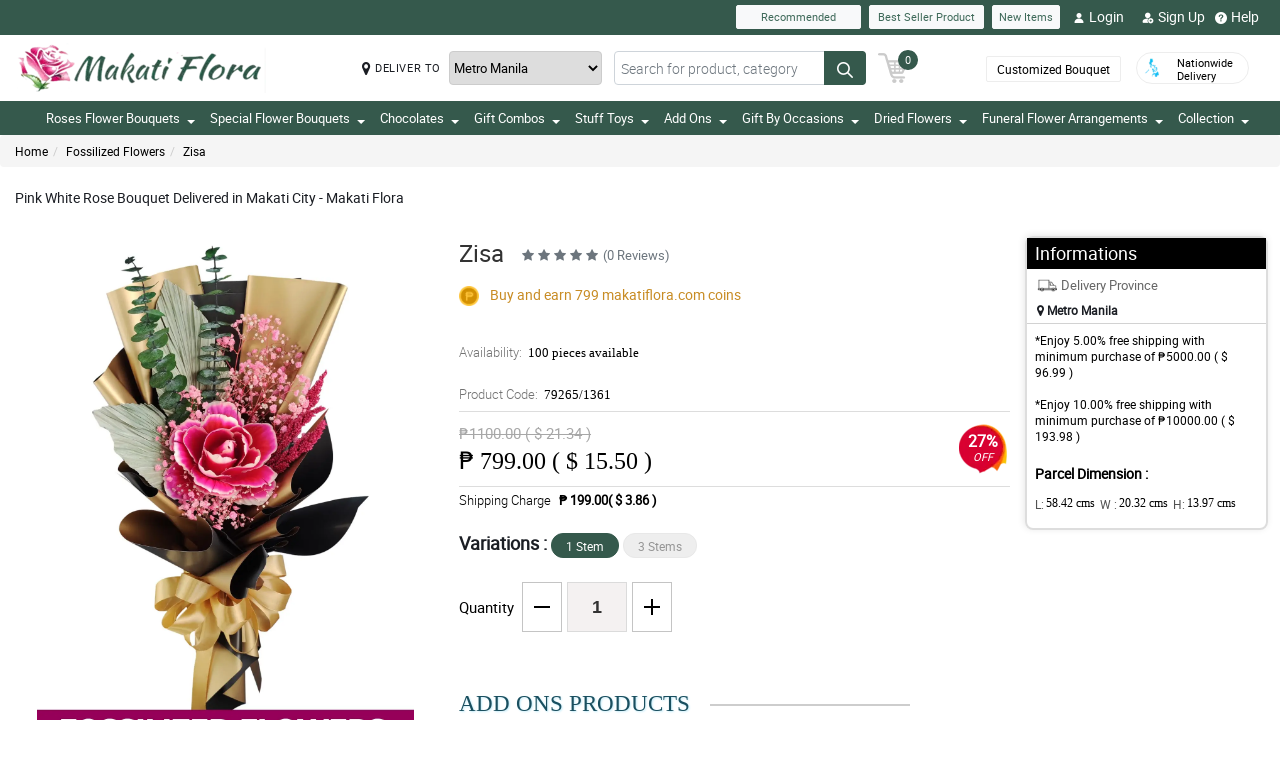

--- FILE ---
content_type: text/html; charset=UTF-8
request_url: https://www.makatiflora.com/api
body_size: 3462
content:
{"error":1,"html":" <article class=\"cCarousel-item\"active\">\n\t\t\t\t\t\t\t\t\t<div class=\"cardWidth floatWidth px-1\">\n\t\t\t\t\t\t\t\t\t  <div class=\"card\" onclick=\"return checkAddOn(this,9);\">\n\t\t\t\t\t\t\t\t\t  <div class=\"overlayAddonBg\"><img src=\"https:\/\/www.makatiflora.com\/images\/accept.webp\" alt=\"accept\" width=\"35\" height=\"35\"><\/div>\n\t\t\t\t\t\t\t\t\t\t<div class=\"addonGroup d-flex justify-content-end\">\n\t\t\t\t\t\t\t\t\t\t\t<input type=\"checkbox\" id=\"check9\" value=\"M05wQTVSUEk1TTY3UEdneDhId1BUUT09\" name=\"addon\">\n\t\t\t\t\t\t\t\t\t\t\t<label for=\"check9\"><\/label>\n\t\t\t\t\t\t\t\t\t\t<\/div>\n\t\t\t\t\t\t\t\t\t\t<div class=\"card-img\">\n\t\t\t\t\t\t\t\t\t\t  <span class=\"ProflorstImg position-relative floatWidth\">\n\t\t\t\t\t\t\t\t\t\t\t<img src=\"https:\/\/manilablossomsonline-2060d.kxcdn.com\/upload\/add_on_product_image\/1644025599_small-clear-vases.webp\" alt=\"Clear Vase\" title=\"Clear Vase\" class=\"img-fluid update transiction-effect\">\n\t\t\t\t\t\t\t\t\t\t  <\/span>\n\t\t\t\t\t\t\t\t\t\t<\/div>\n\t\t\t\t\t\t\t\t\t\t<div class=\"rcu floatWidth text-center\">\n\t\t\t\t\t\t\t\t\t\t\t<p class=\"prod-name mb-1\">Clear Vase<\/p>\n\t\t\t\t\t\t\t\t\t\t\t<p class=\"prod-price\">\u20b1 699.00&nbsp;&nbsp;( $ 13.56 )<\/p>\n\t\t\t\t\t\t\t\t\t\t<\/div>\n\t\t\t\t\t\t\t\t\t  <\/div>\n\t\t\t\t\t\t\t\t\t<\/div>\n\t\t\t\t\t\t\t\t  <\/article> <article class=\"cCarousel-item\"\">\n\t\t\t\t\t\t\t\t\t<div class=\"cardWidth floatWidth px-1\">\n\t\t\t\t\t\t\t\t\t  <div class=\"card\" onclick=\"return checkAddOn(this,10);\">\n\t\t\t\t\t\t\t\t\t  <div class=\"overlayAddonBg\"><img src=\"https:\/\/www.makatiflora.com\/images\/accept.webp\" alt=\"accept\" width=\"35\" height=\"35\"><\/div>\n\t\t\t\t\t\t\t\t\t\t<div class=\"addonGroup d-flex justify-content-end\">\n\t\t\t\t\t\t\t\t\t\t\t<input type=\"checkbox\" id=\"check10\" value=\"UG9XcDVFUmJLTFQ0WmZmaWI5ZUthQT09\" name=\"addon\">\n\t\t\t\t\t\t\t\t\t\t\t<label for=\"check10\"><\/label>\n\t\t\t\t\t\t\t\t\t\t<\/div>\n\t\t\t\t\t\t\t\t\t\t<div class=\"card-img\">\n\t\t\t\t\t\t\t\t\t\t  <span class=\"ProflorstImg position-relative floatWidth\">\n\t\t\t\t\t\t\t\t\t\t\t<img src=\"https:\/\/manilablossomsonline-2060d.kxcdn.com\/upload\/add_on_product_image\/1539222206_Cadbuary-Bar-200g-(2).webp\" alt=\"Cadbury Bar 180g\" title=\"Cadbury Bar 180g\" class=\"img-fluid update transiction-effect\">\n\t\t\t\t\t\t\t\t\t\t  <\/span>\n\t\t\t\t\t\t\t\t\t\t<\/div>\n\t\t\t\t\t\t\t\t\t\t<div class=\"rcu floatWidth text-center\">\n\t\t\t\t\t\t\t\t\t\t\t<p class=\"prod-name mb-1\">Cadbury Bar 180g<\/p>\n\t\t\t\t\t\t\t\t\t\t\t<p class=\"prod-price\">\u20b1 599.00&nbsp;&nbsp;( $ 11.62 )<\/p>\n\t\t\t\t\t\t\t\t\t\t<\/div>\n\t\t\t\t\t\t\t\t\t  <\/div>\n\t\t\t\t\t\t\t\t\t<\/div>\n\t\t\t\t\t\t\t\t  <\/article> <article class=\"cCarousel-item\"\">\n\t\t\t\t\t\t\t\t\t<div class=\"cardWidth floatWidth px-1\">\n\t\t\t\t\t\t\t\t\t  <div class=\"card\" onclick=\"return checkAddOn(this,12);\">\n\t\t\t\t\t\t\t\t\t  <div class=\"overlayAddonBg\"><img src=\"https:\/\/www.makatiflora.com\/images\/accept.webp\" alt=\"accept\" width=\"35\" height=\"35\"><\/div>\n\t\t\t\t\t\t\t\t\t\t<div class=\"addonGroup d-flex justify-content-end\">\n\t\t\t\t\t\t\t\t\t\t\t<input type=\"checkbox\" id=\"check12\" value=\"Qk9WS2lBbWtMTG12V3dsZE9MaEhJdz09\" name=\"addon\">\n\t\t\t\t\t\t\t\t\t\t\t<label for=\"check12\"><\/label>\n\t\t\t\t\t\t\t\t\t\t<\/div>\n\t\t\t\t\t\t\t\t\t\t<div class=\"card-img\">\n\t\t\t\t\t\t\t\t\t\t  <span class=\"ProflorstImg position-relative floatWidth\">\n\t\t\t\t\t\t\t\t\t\t\t<img src=\"https:\/\/manilablossomsonline-2060d.kxcdn.com\/upload\/add_on_product_image\/1539222499_chocolate-macamadia-(2).webp\" alt=\"Chocolate Macadamia\" title=\"Chocolate Macadamia\" class=\"img-fluid update transiction-effect\">\n\t\t\t\t\t\t\t\t\t\t  <\/span>\n\t\t\t\t\t\t\t\t\t\t<\/div>\n\t\t\t\t\t\t\t\t\t\t<div class=\"rcu floatWidth text-center\">\n\t\t\t\t\t\t\t\t\t\t\t<p class=\"prod-name mb-1\">Chocolate Macadamia<\/p>\n\t\t\t\t\t\t\t\t\t\t\t<p class=\"prod-price\">\u20b1 299.00&nbsp;&nbsp;( $ 5.80 )<\/p>\n\t\t\t\t\t\t\t\t\t\t<\/div>\n\t\t\t\t\t\t\t\t\t  <\/div>\n\t\t\t\t\t\t\t\t\t<\/div>\n\t\t\t\t\t\t\t\t  <\/article> <article class=\"cCarousel-item\"\">\n\t\t\t\t\t\t\t\t\t<div class=\"cardWidth floatWidth px-1\">\n\t\t\t\t\t\t\t\t\t  <div class=\"card\" onclick=\"return checkAddOn(this,13);\">\n\t\t\t\t\t\t\t\t\t  <div class=\"overlayAddonBg\"><img src=\"https:\/\/www.makatiflora.com\/images\/accept.webp\" alt=\"accept\" width=\"35\" height=\"35\"><\/div>\n\t\t\t\t\t\t\t\t\t\t<div class=\"addonGroup d-flex justify-content-end\">\n\t\t\t\t\t\t\t\t\t\t\t<input type=\"checkbox\" id=\"check13\" value=\"Qk9jMjhQcjRkNy9zTGlCSjZmNzRzdz09\" name=\"addon\">\n\t\t\t\t\t\t\t\t\t\t\t<label for=\"check13\"><\/label>\n\t\t\t\t\t\t\t\t\t\t<\/div>\n\t\t\t\t\t\t\t\t\t\t<div class=\"card-img\">\n\t\t\t\t\t\t\t\t\t\t  <span class=\"ProflorstImg position-relative floatWidth\">\n\t\t\t\t\t\t\t\t\t\t\t<img src=\"https:\/\/manilablossomsonline-2060d.kxcdn.com\/upload\/add_on_product_image\/1619580909_toblerone.webp\" alt=\"Toblerone 200g\" title=\"Toblerone 200g\" class=\"img-fluid update transiction-effect\">\n\t\t\t\t\t\t\t\t\t\t  <\/span>\n\t\t\t\t\t\t\t\t\t\t<\/div>\n\t\t\t\t\t\t\t\t\t\t<div class=\"rcu floatWidth text-center\">\n\t\t\t\t\t\t\t\t\t\t\t<p class=\"prod-name mb-1\">Toblerone 200g<\/p>\n\t\t\t\t\t\t\t\t\t\t\t<p class=\"prod-price\">\u20b1 599.00&nbsp;&nbsp;( $ 11.62 )<\/p>\n\t\t\t\t\t\t\t\t\t\t<\/div>\n\t\t\t\t\t\t\t\t\t  <\/div>\n\t\t\t\t\t\t\t\t\t<\/div>\n\t\t\t\t\t\t\t\t  <\/article> <article class=\"cCarousel-item\"\">\n\t\t\t\t\t\t\t\t\t<div class=\"cardWidth floatWidth px-1\">\n\t\t\t\t\t\t\t\t\t  <div class=\"card\" onclick=\"return checkAddOn(this,559);\">\n\t\t\t\t\t\t\t\t\t  <div class=\"overlayAddonBg\"><img src=\"https:\/\/www.makatiflora.com\/images\/accept.webp\" alt=\"accept\" width=\"35\" height=\"35\"><\/div>\n\t\t\t\t\t\t\t\t\t\t<div class=\"addonGroup d-flex justify-content-end\">\n\t\t\t\t\t\t\t\t\t\t\t<input type=\"checkbox\" id=\"check559\" value=\"U2FWS0luQTFHQmsvdkJZOTI1VmtMdz09\" name=\"addon\">\n\t\t\t\t\t\t\t\t\t\t\t<label for=\"check559\"><\/label>\n\t\t\t\t\t\t\t\t\t\t<\/div>\n\t\t\t\t\t\t\t\t\t\t<div class=\"card-img\">\n\t\t\t\t\t\t\t\t\t\t  <span class=\"ProflorstImg position-relative floatWidth\">\n\t\t\t\t\t\t\t\t\t\t\t<img src=\"https:\/\/manilablossomsonline-2060d.kxcdn.com\/upload\/add_on_product_image\/1635563337_red.webp\" alt=\"LOVE Red Pillow\" title=\"LOVE Red Pillow\" class=\"img-fluid update transiction-effect\">\n\t\t\t\t\t\t\t\t\t\t  <\/span>\n\t\t\t\t\t\t\t\t\t\t<\/div>\n\t\t\t\t\t\t\t\t\t\t<div class=\"rcu floatWidth text-center\">\n\t\t\t\t\t\t\t\t\t\t\t<p class=\"prod-name mb-1\">LOVE Red Pillow<\/p>\n\t\t\t\t\t\t\t\t\t\t\t<p class=\"prod-price\">\u20b1 499.00&nbsp;&nbsp;( $ 9.68 )<\/p>\n\t\t\t\t\t\t\t\t\t\t<\/div>\n\t\t\t\t\t\t\t\t\t  <\/div>\n\t\t\t\t\t\t\t\t\t<\/div>\n\t\t\t\t\t\t\t\t  <\/article> <article class=\"cCarousel-item\"\">\n\t\t\t\t\t\t\t\t\t<div class=\"cardWidth floatWidth px-1\">\n\t\t\t\t\t\t\t\t\t  <div class=\"card\" onclick=\"return checkAddOn(this,560);\">\n\t\t\t\t\t\t\t\t\t  <div class=\"overlayAddonBg\"><img src=\"https:\/\/www.makatiflora.com\/images\/accept.webp\" alt=\"accept\" width=\"35\" height=\"35\"><\/div>\n\t\t\t\t\t\t\t\t\t\t<div class=\"addonGroup d-flex justify-content-end\">\n\t\t\t\t\t\t\t\t\t\t\t<input type=\"checkbox\" id=\"check560\" value=\"dmpPV2NmZlM5WkxVUmVFTFFyVlFiZz09\" name=\"addon\">\n\t\t\t\t\t\t\t\t\t\t\t<label for=\"check560\"><\/label>\n\t\t\t\t\t\t\t\t\t\t<\/div>\n\t\t\t\t\t\t\t\t\t\t<div class=\"card-img\">\n\t\t\t\t\t\t\t\t\t\t  <span class=\"ProflorstImg position-relative floatWidth\">\n\t\t\t\t\t\t\t\t\t\t\t<img src=\"https:\/\/manilablossomsonline-2060d.kxcdn.com\/upload\/add_on_product_image\/1635563352_purple.webp\" alt=\"LOVE Violet Pillow\" title=\"LOVE Violet Pillow\" class=\"img-fluid update transiction-effect\">\n\t\t\t\t\t\t\t\t\t\t  <\/span>\n\t\t\t\t\t\t\t\t\t\t<\/div>\n\t\t\t\t\t\t\t\t\t\t<div class=\"rcu floatWidth text-center\">\n\t\t\t\t\t\t\t\t\t\t\t<p class=\"prod-name mb-1\">LOVE Violet Pillow<\/p>\n\t\t\t\t\t\t\t\t\t\t\t<p class=\"prod-price\">\u20b1 499.00&nbsp;&nbsp;( $ 9.68 )<\/p>\n\t\t\t\t\t\t\t\t\t\t<\/div>\n\t\t\t\t\t\t\t\t\t  <\/div>\n\t\t\t\t\t\t\t\t\t<\/div>\n\t\t\t\t\t\t\t\t  <\/article> <article class=\"cCarousel-item\"\">\n\t\t\t\t\t\t\t\t\t<div class=\"cardWidth floatWidth px-1\">\n\t\t\t\t\t\t\t\t\t  <div class=\"card\" onclick=\"return checkAddOn(this,572);\">\n\t\t\t\t\t\t\t\t\t  <div class=\"overlayAddonBg\"><img src=\"https:\/\/www.makatiflora.com\/images\/accept.webp\" alt=\"accept\" width=\"35\" height=\"35\"><\/div>\n\t\t\t\t\t\t\t\t\t\t<div class=\"addonGroup d-flex justify-content-end\">\n\t\t\t\t\t\t\t\t\t\t\t<input type=\"checkbox\" id=\"check572\" value=\"WVhTOUJ6MmRpa1A3TzFvSzFNamhTQT09\" name=\"addon\">\n\t\t\t\t\t\t\t\t\t\t\t<label for=\"check572\"><\/label>\n\t\t\t\t\t\t\t\t\t\t<\/div>\n\t\t\t\t\t\t\t\t\t\t<div class=\"card-img\">\n\t\t\t\t\t\t\t\t\t\t  <span class=\"ProflorstImg position-relative floatWidth\">\n\t\t\t\t\t\t\t\t\t\t\t<img src=\"https:\/\/manilablossomsonline-2060d.kxcdn.com\/upload\/add_on_product_image\/1644026137_f16.webp\" alt=\"Ferrero Rocher 16 Pcs\" title=\"Ferrero Rocher 16 Pcs\" class=\"img-fluid update transiction-effect\">\n\t\t\t\t\t\t\t\t\t\t  <\/span>\n\t\t\t\t\t\t\t\t\t\t<\/div>\n\t\t\t\t\t\t\t\t\t\t<div class=\"rcu floatWidth text-center\">\n\t\t\t\t\t\t\t\t\t\t\t<p class=\"prod-name mb-1\">Ferrero Rocher 16 Pcs<\/p>\n\t\t\t\t\t\t\t\t\t\t\t<p class=\"prod-price\">\u20b1 899.00&nbsp;&nbsp;( $ 17.44 )<\/p>\n\t\t\t\t\t\t\t\t\t\t<\/div>\n\t\t\t\t\t\t\t\t\t  <\/div>\n\t\t\t\t\t\t\t\t\t<\/div>\n\t\t\t\t\t\t\t\t  <\/article> <article class=\"cCarousel-item\"\">\n\t\t\t\t\t\t\t\t\t<div class=\"cardWidth floatWidth px-1\">\n\t\t\t\t\t\t\t\t\t  <div class=\"card\" onclick=\"return checkAddOn(this,573);\">\n\t\t\t\t\t\t\t\t\t  <div class=\"overlayAddonBg\"><img src=\"https:\/\/www.makatiflora.com\/images\/accept.webp\" alt=\"accept\" width=\"35\" height=\"35\"><\/div>\n\t\t\t\t\t\t\t\t\t\t<div class=\"addonGroup d-flex justify-content-end\">\n\t\t\t\t\t\t\t\t\t\t\t<input type=\"checkbox\" id=\"check573\" value=\"WmlXdEhjNUhadVZuU3ovMFFWdmNrQT09\" name=\"addon\">\n\t\t\t\t\t\t\t\t\t\t\t<label for=\"check573\"><\/label>\n\t\t\t\t\t\t\t\t\t\t<\/div>\n\t\t\t\t\t\t\t\t\t\t<div class=\"card-img\">\n\t\t\t\t\t\t\t\t\t\t  <span class=\"ProflorstImg position-relative floatWidth\">\n\t\t\t\t\t\t\t\t\t\t\t<img src=\"https:\/\/manilablossomsonline-2060d.kxcdn.com\/upload\/add_on_product_image\/1611038262_bear6-min-(1).webp\" alt=\"Brown Teddy Bear\" title=\"Brown Teddy Bear\" class=\"img-fluid update transiction-effect\">\n\t\t\t\t\t\t\t\t\t\t  <\/span>\n\t\t\t\t\t\t\t\t\t\t<\/div>\n\t\t\t\t\t\t\t\t\t\t<div class=\"rcu floatWidth text-center\">\n\t\t\t\t\t\t\t\t\t\t\t<p class=\"prod-name mb-1\">Brown Teddy Bear<\/p>\n\t\t\t\t\t\t\t\t\t\t\t<p class=\"prod-price\">\u20b1 499.00&nbsp;&nbsp;( $ 9.68 )<\/p>\n\t\t\t\t\t\t\t\t\t\t<\/div>\n\t\t\t\t\t\t\t\t\t  <\/div>\n\t\t\t\t\t\t\t\t\t<\/div>\n\t\t\t\t\t\t\t\t  <\/article> <article class=\"cCarousel-item\"\">\n\t\t\t\t\t\t\t\t\t<div class=\"cardWidth floatWidth px-1\">\n\t\t\t\t\t\t\t\t\t  <div class=\"card\" onclick=\"return checkAddOn(this,585);\">\n\t\t\t\t\t\t\t\t\t  <div class=\"overlayAddonBg\"><img src=\"https:\/\/www.makatiflora.com\/images\/accept.webp\" alt=\"accept\" width=\"35\" height=\"35\"><\/div>\n\t\t\t\t\t\t\t\t\t\t<div class=\"addonGroup d-flex justify-content-end\">\n\t\t\t\t\t\t\t\t\t\t\t<input type=\"checkbox\" id=\"check585\" value=\"bVYrciswbTNaTy9CY2tIKy9sSGc0QT09\" name=\"addon\">\n\t\t\t\t\t\t\t\t\t\t\t<label for=\"check585\"><\/label>\n\t\t\t\t\t\t\t\t\t\t<\/div>\n\t\t\t\t\t\t\t\t\t\t<div class=\"card-img\">\n\t\t\t\t\t\t\t\t\t\t  <span class=\"ProflorstImg position-relative floatWidth\">\n\t\t\t\t\t\t\t\t\t\t\t<img src=\"https:\/\/manilablossomsonline-2060d.kxcdn.com\/upload\/add_on_product_image\/1611035805_White-bear.webp\" alt=\"White Teddy Bear\" title=\"White Teddy Bear\" class=\"img-fluid update transiction-effect\">\n\t\t\t\t\t\t\t\t\t\t  <\/span>\n\t\t\t\t\t\t\t\t\t\t<\/div>\n\t\t\t\t\t\t\t\t\t\t<div class=\"rcu floatWidth text-center\">\n\t\t\t\t\t\t\t\t\t\t\t<p class=\"prod-name mb-1\">White Teddy Bear<\/p>\n\t\t\t\t\t\t\t\t\t\t\t<p class=\"prod-price\">\u20b1 499.00&nbsp;&nbsp;( $ 9.68 )<\/p>\n\t\t\t\t\t\t\t\t\t\t<\/div>\n\t\t\t\t\t\t\t\t\t  <\/div>\n\t\t\t\t\t\t\t\t\t<\/div>\n\t\t\t\t\t\t\t\t  <\/article> <article class=\"cCarousel-item\"\">\n\t\t\t\t\t\t\t\t\t<div class=\"cardWidth floatWidth px-1\">\n\t\t\t\t\t\t\t\t\t  <div class=\"card\" onclick=\"return checkAddOn(this,586);\">\n\t\t\t\t\t\t\t\t\t  <div class=\"overlayAddonBg\"><img src=\"https:\/\/www.makatiflora.com\/images\/accept.webp\" alt=\"accept\" width=\"35\" height=\"35\"><\/div>\n\t\t\t\t\t\t\t\t\t\t<div class=\"addonGroup d-flex justify-content-end\">\n\t\t\t\t\t\t\t\t\t\t\t<input type=\"checkbox\" id=\"check586\" value=\"ajhlckZJMDFMdEU1ck1RMDJQeFJMUT09\" name=\"addon\">\n\t\t\t\t\t\t\t\t\t\t\t<label for=\"check586\"><\/label>\n\t\t\t\t\t\t\t\t\t\t<\/div>\n\t\t\t\t\t\t\t\t\t\t<div class=\"card-img\">\n\t\t\t\t\t\t\t\t\t\t  <span class=\"ProflorstImg position-relative floatWidth\">\n\t\t\t\t\t\t\t\t\t\t\t<img src=\"https:\/\/manilablossomsonline-2060d.kxcdn.com\/upload\/add_on_product_image\/1611035890_Ice-Bear.webp\" alt=\"Ice Bear\" title=\"Ice Bear\" class=\"img-fluid update transiction-effect\">\n\t\t\t\t\t\t\t\t\t\t  <\/span>\n\t\t\t\t\t\t\t\t\t\t<\/div>\n\t\t\t\t\t\t\t\t\t\t<div class=\"rcu floatWidth text-center\">\n\t\t\t\t\t\t\t\t\t\t\t<p class=\"prod-name mb-1\">Ice Bear<\/p>\n\t\t\t\t\t\t\t\t\t\t\t<p class=\"prod-price\">\u20b1 499.00&nbsp;&nbsp;( $ 9.68 )<\/p>\n\t\t\t\t\t\t\t\t\t\t<\/div>\n\t\t\t\t\t\t\t\t\t  <\/div>\n\t\t\t\t\t\t\t\t\t<\/div>\n\t\t\t\t\t\t\t\t  <\/article> <article class=\"cCarousel-item\"\">\n\t\t\t\t\t\t\t\t\t<div class=\"cardWidth floatWidth px-1\">\n\t\t\t\t\t\t\t\t\t  <div class=\"card\" onclick=\"return checkAddOn(this,587);\">\n\t\t\t\t\t\t\t\t\t  <div class=\"overlayAddonBg\"><img src=\"https:\/\/www.makatiflora.com\/images\/accept.webp\" alt=\"accept\" width=\"35\" height=\"35\"><\/div>\n\t\t\t\t\t\t\t\t\t\t<div class=\"addonGroup d-flex justify-content-end\">\n\t\t\t\t\t\t\t\t\t\t\t<input type=\"checkbox\" id=\"check587\" value=\"UWlWVVZuZ1ZEOU5OQ3dmOWpvaHNadz09\" name=\"addon\">\n\t\t\t\t\t\t\t\t\t\t\t<label for=\"check587\"><\/label>\n\t\t\t\t\t\t\t\t\t\t<\/div>\n\t\t\t\t\t\t\t\t\t\t<div class=\"card-img\">\n\t\t\t\t\t\t\t\t\t\t  <span class=\"ProflorstImg position-relative floatWidth\">\n\t\t\t\t\t\t\t\t\t\t\t<img src=\"https:\/\/manilablossomsonline-2060d.kxcdn.com\/upload\/add_on_product_image\/1611035961_Grizzly-Bear.webp\" alt=\"Grizzly Bear\" title=\"Grizzly Bear\" class=\"img-fluid update transiction-effect\">\n\t\t\t\t\t\t\t\t\t\t  <\/span>\n\t\t\t\t\t\t\t\t\t\t<\/div>\n\t\t\t\t\t\t\t\t\t\t<div class=\"rcu floatWidth text-center\">\n\t\t\t\t\t\t\t\t\t\t\t<p class=\"prod-name mb-1\">Grizzly Bear<\/p>\n\t\t\t\t\t\t\t\t\t\t\t<p class=\"prod-price\">\u20b1 499.00&nbsp;&nbsp;( $ 9.68 )<\/p>\n\t\t\t\t\t\t\t\t\t\t<\/div>\n\t\t\t\t\t\t\t\t\t  <\/div>\n\t\t\t\t\t\t\t\t\t<\/div>\n\t\t\t\t\t\t\t\t  <\/article> <article class=\"cCarousel-item\"\">\n\t\t\t\t\t\t\t\t\t<div class=\"cardWidth floatWidth px-1\">\n\t\t\t\t\t\t\t\t\t  <div class=\"card\" onclick=\"return checkAddOn(this,588);\">\n\t\t\t\t\t\t\t\t\t  <div class=\"overlayAddonBg\"><img src=\"https:\/\/www.makatiflora.com\/images\/accept.webp\" alt=\"accept\" width=\"35\" height=\"35\"><\/div>\n\t\t\t\t\t\t\t\t\t\t<div class=\"addonGroup d-flex justify-content-end\">\n\t\t\t\t\t\t\t\t\t\t\t<input type=\"checkbox\" id=\"check588\" value=\"UU5kY3g0N3pKcWM0SXJHM0tmSG5XZz09\" name=\"addon\">\n\t\t\t\t\t\t\t\t\t\t\t<label for=\"check588\"><\/label>\n\t\t\t\t\t\t\t\t\t\t<\/div>\n\t\t\t\t\t\t\t\t\t\t<div class=\"card-img\">\n\t\t\t\t\t\t\t\t\t\t  <span class=\"ProflorstImg position-relative floatWidth\">\n\t\t\t\t\t\t\t\t\t\t\t<img src=\"https:\/\/manilablossomsonline-2060d.kxcdn.com\/upload\/add_on_product_image\/1611038803_bear-1-min.webp\" alt=\"Panda Bear\" title=\"Panda Bear\" class=\"img-fluid update transiction-effect\">\n\t\t\t\t\t\t\t\t\t\t  <\/span>\n\t\t\t\t\t\t\t\t\t\t<\/div>\n\t\t\t\t\t\t\t\t\t\t<div class=\"rcu floatWidth text-center\">\n\t\t\t\t\t\t\t\t\t\t\t<p class=\"prod-name mb-1\">Panda Bear<\/p>\n\t\t\t\t\t\t\t\t\t\t\t<p class=\"prod-price\">\u20b1 499.00&nbsp;&nbsp;( $ 9.68 )<\/p>\n\t\t\t\t\t\t\t\t\t\t<\/div>\n\t\t\t\t\t\t\t\t\t  <\/div>\n\t\t\t\t\t\t\t\t\t<\/div>\n\t\t\t\t\t\t\t\t  <\/article> <article class=\"cCarousel-item\"\">\n\t\t\t\t\t\t\t\t\t<div class=\"cardWidth floatWidth px-1\">\n\t\t\t\t\t\t\t\t\t  <div class=\"card\" onclick=\"return checkAddOn(this,591);\">\n\t\t\t\t\t\t\t\t\t  <div class=\"overlayAddonBg\"><img src=\"https:\/\/www.makatiflora.com\/images\/accept.webp\" alt=\"accept\" width=\"35\" height=\"35\"><\/div>\n\t\t\t\t\t\t\t\t\t\t<div class=\"addonGroup d-flex justify-content-end\">\n\t\t\t\t\t\t\t\t\t\t\t<input type=\"checkbox\" id=\"check591\" value=\"ZHJBdzZxeERjSFQ3TXZ5TzlKWUtWQT09\" name=\"addon\">\n\t\t\t\t\t\t\t\t\t\t\t<label for=\"check591\"><\/label>\n\t\t\t\t\t\t\t\t\t\t<\/div>\n\t\t\t\t\t\t\t\t\t\t<div class=\"card-img\">\n\t\t\t\t\t\t\t\t\t\t  <span class=\"ProflorstImg position-relative floatWidth\">\n\t\t\t\t\t\t\t\t\t\t\t<img src=\"https:\/\/manilablossomsonline-2060d.kxcdn.com\/upload\/add_on_product_image\/1635563323_blue.webp\" alt=\"LOVE Blue Pillow\" title=\"LOVE Blue Pillow\" class=\"img-fluid update transiction-effect\">\n\t\t\t\t\t\t\t\t\t\t  <\/span>\n\t\t\t\t\t\t\t\t\t\t<\/div>\n\t\t\t\t\t\t\t\t\t\t<div class=\"rcu floatWidth text-center\">\n\t\t\t\t\t\t\t\t\t\t\t<p class=\"prod-name mb-1\">LOVE Blue Pillow<\/p>\n\t\t\t\t\t\t\t\t\t\t\t<p class=\"prod-price\">\u20b1 499.00&nbsp;&nbsp;( $ 9.68 )<\/p>\n\t\t\t\t\t\t\t\t\t\t<\/div>\n\t\t\t\t\t\t\t\t\t  <\/div>\n\t\t\t\t\t\t\t\t\t<\/div>\n\t\t\t\t\t\t\t\t  <\/article> <article class=\"cCarousel-item\"\">\n\t\t\t\t\t\t\t\t\t<div class=\"cardWidth floatWidth px-1\">\n\t\t\t\t\t\t\t\t\t  <div class=\"card\" onclick=\"return checkAddOn(this,592);\">\n\t\t\t\t\t\t\t\t\t  <div class=\"overlayAddonBg\"><img src=\"https:\/\/www.makatiflora.com\/images\/accept.webp\" alt=\"accept\" width=\"35\" height=\"35\"><\/div>\n\t\t\t\t\t\t\t\t\t\t<div class=\"addonGroup d-flex justify-content-end\">\n\t\t\t\t\t\t\t\t\t\t\t<input type=\"checkbox\" id=\"check592\" value=\"NGhFWUZNeXJlYVkxU2o4aG9Kc1VTZz09\" name=\"addon\">\n\t\t\t\t\t\t\t\t\t\t\t<label for=\"check592\"><\/label>\n\t\t\t\t\t\t\t\t\t\t<\/div>\n\t\t\t\t\t\t\t\t\t\t<div class=\"card-img\">\n\t\t\t\t\t\t\t\t\t\t  <span class=\"ProflorstImg position-relative floatWidth\">\n\t\t\t\t\t\t\t\t\t\t\t<img src=\"https:\/\/manilablossomsonline-2060d.kxcdn.com\/upload\/add_on_product_image\/1738972850_bracelet-1.webp\" alt=\"Money Magnet Piyao\" title=\"Money Magnet Piyao\" class=\"img-fluid update transiction-effect\">\n\t\t\t\t\t\t\t\t\t\t  <\/span>\n\t\t\t\t\t\t\t\t\t\t<\/div>\n\t\t\t\t\t\t\t\t\t\t<div class=\"rcu floatWidth text-center\">\n\t\t\t\t\t\t\t\t\t\t\t<p class=\"prod-name mb-1\">Money Magnet Piyao<\/p>\n\t\t\t\t\t\t\t\t\t\t\t<p class=\"prod-price\">\u20b1 499.00&nbsp;&nbsp;( $ 9.68 )<\/p>\n\t\t\t\t\t\t\t\t\t\t<\/div>\n\t\t\t\t\t\t\t\t\t  <\/div>\n\t\t\t\t\t\t\t\t\t<\/div>\n\t\t\t\t\t\t\t\t  <\/article> <article class=\"cCarousel-item\"\">\n\t\t\t\t\t\t\t\t\t<div class=\"cardWidth floatWidth px-1\">\n\t\t\t\t\t\t\t\t\t  <div class=\"card\" onclick=\"return checkAddOn(this,594);\">\n\t\t\t\t\t\t\t\t\t  <div class=\"overlayAddonBg\"><img src=\"https:\/\/www.makatiflora.com\/images\/accept.webp\" alt=\"accept\" width=\"35\" height=\"35\"><\/div>\n\t\t\t\t\t\t\t\t\t\t<div class=\"addonGroup d-flex justify-content-end\">\n\t\t\t\t\t\t\t\t\t\t\t<input type=\"checkbox\" id=\"check594\" value=\"aEZHLzhwWU1OVkFLazNRTExwcWNDUT09\" name=\"addon\">\n\t\t\t\t\t\t\t\t\t\t\t<label for=\"check594\"><\/label>\n\t\t\t\t\t\t\t\t\t\t<\/div>\n\t\t\t\t\t\t\t\t\t\t<div class=\"card-img\">\n\t\t\t\t\t\t\t\t\t\t  <span class=\"ProflorstImg position-relative floatWidth\">\n\t\t\t\t\t\t\t\t\t\t\t<img src=\"https:\/\/manilablossomsonline-2060d.kxcdn.com\/upload\/add_on_product_image\/1644026616_panda.webp\" alt=\"Panda\" title=\"Panda\" class=\"img-fluid update transiction-effect\">\n\t\t\t\t\t\t\t\t\t\t  <\/span>\n\t\t\t\t\t\t\t\t\t\t<\/div>\n\t\t\t\t\t\t\t\t\t\t<div class=\"rcu floatWidth text-center\">\n\t\t\t\t\t\t\t\t\t\t\t<p class=\"prod-name mb-1\">Panda<\/p>\n\t\t\t\t\t\t\t\t\t\t\t<p class=\"prod-price\">\u20b1 599.00&nbsp;&nbsp;( $ 11.62 )<\/p>\n\t\t\t\t\t\t\t\t\t\t<\/div>\n\t\t\t\t\t\t\t\t\t  <\/div>\n\t\t\t\t\t\t\t\t\t<\/div>\n\t\t\t\t\t\t\t\t  <\/article> <article class=\"cCarousel-item\"\">\n\t\t\t\t\t\t\t\t\t<div class=\"cardWidth floatWidth px-1\">\n\t\t\t\t\t\t\t\t\t  <div class=\"card\" onclick=\"return checkAddOn(this,595);\">\n\t\t\t\t\t\t\t\t\t  <div class=\"overlayAddonBg\"><img src=\"https:\/\/www.makatiflora.com\/images\/accept.webp\" alt=\"accept\" width=\"35\" height=\"35\"><\/div>\n\t\t\t\t\t\t\t\t\t\t<div class=\"addonGroup d-flex justify-content-end\">\n\t\t\t\t\t\t\t\t\t\t\t<input type=\"checkbox\" id=\"check595\" value=\"VGtEWDJXOVhFOW8yN3pNY3k0eTJGUT09\" name=\"addon\">\n\t\t\t\t\t\t\t\t\t\t\t<label for=\"check595\"><\/label>\n\t\t\t\t\t\t\t\t\t\t<\/div>\n\t\t\t\t\t\t\t\t\t\t<div class=\"card-img\">\n\t\t\t\t\t\t\t\t\t\t  <span class=\"ProflorstImg position-relative floatWidth\">\n\t\t\t\t\t\t\t\t\t\t\t<img src=\"https:\/\/manilablossomsonline-2060d.kxcdn.com\/upload\/add_on_product_image\/1636444534_Ferrero-24pcs.webp\" alt=\"Ferrero Rocher 24 Pcs\" title=\"Ferrero Rocher 24 Pcs\" class=\"img-fluid update transiction-effect\">\n\t\t\t\t\t\t\t\t\t\t  <\/span>\n\t\t\t\t\t\t\t\t\t\t<\/div>\n\t\t\t\t\t\t\t\t\t\t<div class=\"rcu floatWidth text-center\">\n\t\t\t\t\t\t\t\t\t\t\t<p class=\"prod-name mb-1\">Ferrero Rocher 24 Pcs<\/p>\n\t\t\t\t\t\t\t\t\t\t\t<p class=\"prod-price\">\u20b1 1700.00&nbsp;&nbsp;( $ 32.98 )<\/p>\n\t\t\t\t\t\t\t\t\t\t<\/div>\n\t\t\t\t\t\t\t\t\t  <\/div>\n\t\t\t\t\t\t\t\t\t<\/div>\n\t\t\t\t\t\t\t\t  <\/article> <article class=\"cCarousel-item\"\">\n\t\t\t\t\t\t\t\t\t<div class=\"cardWidth floatWidth px-1\">\n\t\t\t\t\t\t\t\t\t  <div class=\"card\" onclick=\"return checkAddOn(this,596);\">\n\t\t\t\t\t\t\t\t\t  <div class=\"overlayAddonBg\"><img src=\"https:\/\/www.makatiflora.com\/images\/accept.webp\" alt=\"accept\" width=\"35\" height=\"35\"><\/div>\n\t\t\t\t\t\t\t\t\t\t<div class=\"addonGroup d-flex justify-content-end\">\n\t\t\t\t\t\t\t\t\t\t\t<input type=\"checkbox\" id=\"check596\" value=\"em94NFhwS1c5SmZ3REdiVWtna3Z3UT09\" name=\"addon\">\n\t\t\t\t\t\t\t\t\t\t\t<label for=\"check596\"><\/label>\n\t\t\t\t\t\t\t\t\t\t<\/div>\n\t\t\t\t\t\t\t\t\t\t<div class=\"card-img\">\n\t\t\t\t\t\t\t\t\t\t  <span class=\"ProflorstImg position-relative floatWidth\">\n\t\t\t\t\t\t\t\t\t\t\t<img src=\"https:\/\/manilablossomsonline-2060d.kxcdn.com\/upload\/add_on_product_image\/1644025955_f8.webp\" alt=\"Ferrero 8 Pcs\" title=\"Ferrero 8 Pcs\" class=\"img-fluid update transiction-effect\">\n\t\t\t\t\t\t\t\t\t\t  <\/span>\n\t\t\t\t\t\t\t\t\t\t<\/div>\n\t\t\t\t\t\t\t\t\t\t<div class=\"rcu floatWidth text-center\">\n\t\t\t\t\t\t\t\t\t\t\t<p class=\"prod-name mb-1\">Ferrero 8 Pcs<\/p>\n\t\t\t\t\t\t\t\t\t\t\t<p class=\"prod-price\">\u20b1 699.00&nbsp;&nbsp;( $ 13.56 )<\/p>\n\t\t\t\t\t\t\t\t\t\t<\/div>\n\t\t\t\t\t\t\t\t\t  <\/div>\n\t\t\t\t\t\t\t\t\t<\/div>\n\t\t\t\t\t\t\t\t  <\/article> <article class=\"cCarousel-item\"\">\n\t\t\t\t\t\t\t\t\t<div class=\"cardWidth floatWidth px-1\">\n\t\t\t\t\t\t\t\t\t  <div class=\"card\" onclick=\"return checkAddOn(this,597);\">\n\t\t\t\t\t\t\t\t\t  <div class=\"overlayAddonBg\"><img src=\"https:\/\/www.makatiflora.com\/images\/accept.webp\" alt=\"accept\" width=\"35\" height=\"35\"><\/div>\n\t\t\t\t\t\t\t\t\t\t<div class=\"addonGroup d-flex justify-content-end\">\n\t\t\t\t\t\t\t\t\t\t\t<input type=\"checkbox\" id=\"check597\" value=\"dGl1VFZJK0RoY3JvbXM2TmVTQllaQT09\" name=\"addon\">\n\t\t\t\t\t\t\t\t\t\t\t<label for=\"check597\"><\/label>\n\t\t\t\t\t\t\t\t\t\t<\/div>\n\t\t\t\t\t\t\t\t\t\t<div class=\"card-img\">\n\t\t\t\t\t\t\t\t\t\t  <span class=\"ProflorstImg position-relative floatWidth\">\n\t\t\t\t\t\t\t\t\t\t\t<img src=\"https:\/\/manilablossomsonline-2060d.kxcdn.com\/upload\/add_on_product_image\/1636444819_Hersheys-Milk.webp\" alt=\"Hersheys Milk 6 Bar\" title=\"Hersheys Milk 6 Bar\" class=\"img-fluid update transiction-effect\">\n\t\t\t\t\t\t\t\t\t\t  <\/span>\n\t\t\t\t\t\t\t\t\t\t<\/div>\n\t\t\t\t\t\t\t\t\t\t<div class=\"rcu floatWidth text-center\">\n\t\t\t\t\t\t\t\t\t\t\t<p class=\"prod-name mb-1\">Hersheys Milk 6 Bar<\/p>\n\t\t\t\t\t\t\t\t\t\t\t<p class=\"prod-price\">\u20b1 699.00&nbsp;&nbsp;( $ 13.56 )<\/p>\n\t\t\t\t\t\t\t\t\t\t<\/div>\n\t\t\t\t\t\t\t\t\t  <\/div>\n\t\t\t\t\t\t\t\t\t<\/div>\n\t\t\t\t\t\t\t\t  <\/article> <article class=\"cCarousel-item\"\">\n\t\t\t\t\t\t\t\t\t<div class=\"cardWidth floatWidth px-1\">\n\t\t\t\t\t\t\t\t\t  <div class=\"card\" onclick=\"return checkAddOn(this,598);\">\n\t\t\t\t\t\t\t\t\t  <div class=\"overlayAddonBg\"><img src=\"https:\/\/www.makatiflora.com\/images\/accept.webp\" alt=\"accept\" width=\"35\" height=\"35\"><\/div>\n\t\t\t\t\t\t\t\t\t\t<div class=\"addonGroup d-flex justify-content-end\">\n\t\t\t\t\t\t\t\t\t\t\t<input type=\"checkbox\" id=\"check598\" value=\"RmhTVDZhcitCZzN2UGFkYVJXUDhXZz09\" name=\"addon\">\n\t\t\t\t\t\t\t\t\t\t\t<label for=\"check598\"><\/label>\n\t\t\t\t\t\t\t\t\t\t<\/div>\n\t\t\t\t\t\t\t\t\t\t<div class=\"card-img\">\n\t\t\t\t\t\t\t\t\t\t  <span class=\"ProflorstImg position-relative floatWidth\">\n\t\t\t\t\t\t\t\t\t\t\t<img src=\"https:\/\/manilablossomsonline-2060d.kxcdn.com\/upload\/add_on_product_image\/1636444885_kitkat.webp\" alt=\"KitKat 4 Bar\" title=\"KitKat 4 Bar\" class=\"img-fluid update transiction-effect\">\n\t\t\t\t\t\t\t\t\t\t  <\/span>\n\t\t\t\t\t\t\t\t\t\t<\/div>\n\t\t\t\t\t\t\t\t\t\t<div class=\"rcu floatWidth text-center\">\n\t\t\t\t\t\t\t\t\t\t\t<p class=\"prod-name mb-1\">KitKat<\/p>\n\t\t\t\t\t\t\t\t\t\t\t<p class=\"prod-price\">\u20b1 299.00&nbsp;&nbsp;( $ 5.80 )<\/p>\n\t\t\t\t\t\t\t\t\t\t<\/div>\n\t\t\t\t\t\t\t\t\t  <\/div>\n\t\t\t\t\t\t\t\t\t<\/div>\n\t\t\t\t\t\t\t\t  <\/article> <article class=\"cCarousel-item\"\">\n\t\t\t\t\t\t\t\t\t<div class=\"cardWidth floatWidth px-1\">\n\t\t\t\t\t\t\t\t\t  <div class=\"card\" onclick=\"return checkAddOn(this,599);\">\n\t\t\t\t\t\t\t\t\t  <div class=\"overlayAddonBg\"><img src=\"https:\/\/www.makatiflora.com\/images\/accept.webp\" alt=\"accept\" width=\"35\" height=\"35\"><\/div>\n\t\t\t\t\t\t\t\t\t\t<div class=\"addonGroup d-flex justify-content-end\">\n\t\t\t\t\t\t\t\t\t\t\t<input type=\"checkbox\" id=\"check599\" value=\"Um9NZXFiMUx2WVJhcThXUjhiNjhUUT09\" name=\"addon\">\n\t\t\t\t\t\t\t\t\t\t\t<label for=\"check599\"><\/label>\n\t\t\t\t\t\t\t\t\t\t<\/div>\n\t\t\t\t\t\t\t\t\t\t<div class=\"card-img\">\n\t\t\t\t\t\t\t\t\t\t  <span class=\"ProflorstImg position-relative floatWidth\">\n\t\t\t\t\t\t\t\t\t\t\t<img src=\"https:\/\/manilablossomsonline-2060d.kxcdn.com\/upload\/add_on_product_image\/1721049007_mm.webp\" alt=\"M&M Fun Size\" title=\"M&M Fun Size\" class=\"img-fluid update transiction-effect\">\n\t\t\t\t\t\t\t\t\t\t  <\/span>\n\t\t\t\t\t\t\t\t\t\t<\/div>\n\t\t\t\t\t\t\t\t\t\t<div class=\"rcu floatWidth text-center\">\n\t\t\t\t\t\t\t\t\t\t\t<p class=\"prod-name mb-1\">M&M 180g<\/p>\n\t\t\t\t\t\t\t\t\t\t\t<p class=\"prod-price\">\u20b1 399.00&nbsp;&nbsp;( $ 7.74 )<\/p>\n\t\t\t\t\t\t\t\t\t\t<\/div>\n\t\t\t\t\t\t\t\t\t  <\/div>\n\t\t\t\t\t\t\t\t\t<\/div>\n\t\t\t\t\t\t\t\t  <\/article> <article class=\"cCarousel-item\"\">\n\t\t\t\t\t\t\t\t\t<div class=\"cardWidth floatWidth px-1\">\n\t\t\t\t\t\t\t\t\t  <div class=\"card\" onclick=\"return checkAddOn(this,600);\">\n\t\t\t\t\t\t\t\t\t  <div class=\"overlayAddonBg\"><img src=\"https:\/\/www.makatiflora.com\/images\/accept.webp\" alt=\"accept\" width=\"35\" height=\"35\"><\/div>\n\t\t\t\t\t\t\t\t\t\t<div class=\"addonGroup d-flex justify-content-end\">\n\t\t\t\t\t\t\t\t\t\t\t<input type=\"checkbox\" id=\"check600\" value=\"RnVsWW1JT1kvTU5ieHFYOHQ5UEh3Zz09\" name=\"addon\">\n\t\t\t\t\t\t\t\t\t\t\t<label for=\"check600\"><\/label>\n\t\t\t\t\t\t\t\t\t\t<\/div>\n\t\t\t\t\t\t\t\t\t\t<div class=\"card-img\">\n\t\t\t\t\t\t\t\t\t\t  <span class=\"ProflorstImg position-relative floatWidth\">\n\t\t\t\t\t\t\t\t\t\t\t<img src=\"https:\/\/manilablossomsonline-2060d.kxcdn.com\/upload\/add_on_product_image\/1636445018_Toblerone-100.webp\" alt=\"Toblerone 100g\" title=\"Toblerone 100g\" class=\"img-fluid update transiction-effect\">\n\t\t\t\t\t\t\t\t\t\t  <\/span>\n\t\t\t\t\t\t\t\t\t\t<\/div>\n\t\t\t\t\t\t\t\t\t\t<div class=\"rcu floatWidth text-center\">\n\t\t\t\t\t\t\t\t\t\t\t<p class=\"prod-name mb-1\">Toblerone 100g<\/p>\n\t\t\t\t\t\t\t\t\t\t\t<p class=\"prod-price\">\u20b1 299.00&nbsp;&nbsp;( $ 5.80 )<\/p>\n\t\t\t\t\t\t\t\t\t\t<\/div>\n\t\t\t\t\t\t\t\t\t  <\/div>\n\t\t\t\t\t\t\t\t\t<\/div>\n\t\t\t\t\t\t\t\t  <\/article> <article class=\"cCarousel-item\"\">\n\t\t\t\t\t\t\t\t\t<div class=\"cardWidth floatWidth px-1\">\n\t\t\t\t\t\t\t\t\t  <div class=\"card\" onclick=\"return checkAddOn(this,601);\">\n\t\t\t\t\t\t\t\t\t  <div class=\"overlayAddonBg\"><img src=\"https:\/\/www.makatiflora.com\/images\/accept.webp\" alt=\"accept\" width=\"35\" height=\"35\"><\/div>\n\t\t\t\t\t\t\t\t\t\t<div class=\"addonGroup d-flex justify-content-end\">\n\t\t\t\t\t\t\t\t\t\t\t<input type=\"checkbox\" id=\"check601\" value=\"QXBVendBL0dNaEM4eGlkdEpuOThpUT09\" name=\"addon\">\n\t\t\t\t\t\t\t\t\t\t\t<label for=\"check601\"><\/label>\n\t\t\t\t\t\t\t\t\t\t<\/div>\n\t\t\t\t\t\t\t\t\t\t<div class=\"card-img\">\n\t\t\t\t\t\t\t\t\t\t  <span class=\"ProflorstImg position-relative floatWidth\">\n\t\t\t\t\t\t\t\t\t\t\t<img src=\"https:\/\/manilablossomsonline-2060d.kxcdn.com\/upload\/add_on_product_image\/1636445055_Toblerone-600.webp\" alt=\"Toblerone 600g\" title=\"Toblerone 600g\" class=\"img-fluid update transiction-effect\">\n\t\t\t\t\t\t\t\t\t\t  <\/span>\n\t\t\t\t\t\t\t\t\t\t<\/div>\n\t\t\t\t\t\t\t\t\t\t<div class=\"rcu floatWidth text-center\">\n\t\t\t\t\t\t\t\t\t\t\t<p class=\"prod-name mb-1\">Toblerone 600g<\/p>\n\t\t\t\t\t\t\t\t\t\t\t<p class=\"prod-price\">\u20b1 1450.00&nbsp;&nbsp;( $ 28.13 )<\/p>\n\t\t\t\t\t\t\t\t\t\t<\/div>\n\t\t\t\t\t\t\t\t\t  <\/div>\n\t\t\t\t\t\t\t\t\t<\/div>\n\t\t\t\t\t\t\t\t  <\/article> <article class=\"cCarousel-item\"\">\n\t\t\t\t\t\t\t\t\t<div class=\"cardWidth floatWidth px-1\">\n\t\t\t\t\t\t\t\t\t  <div class=\"card\" onclick=\"return checkAddOn(this,602);\">\n\t\t\t\t\t\t\t\t\t  <div class=\"overlayAddonBg\"><img src=\"https:\/\/www.makatiflora.com\/images\/accept.webp\" alt=\"accept\" width=\"35\" height=\"35\"><\/div>\n\t\t\t\t\t\t\t\t\t\t<div class=\"addonGroup d-flex justify-content-end\">\n\t\t\t\t\t\t\t\t\t\t\t<input type=\"checkbox\" id=\"check602\" value=\"YkdwTUpLMWJHUXRwM1Bsb2llQ3dOdz09\" name=\"addon\">\n\t\t\t\t\t\t\t\t\t\t\t<label for=\"check602\"><\/label>\n\t\t\t\t\t\t\t\t\t\t<\/div>\n\t\t\t\t\t\t\t\t\t\t<div class=\"card-img\">\n\t\t\t\t\t\t\t\t\t\t  <span class=\"ProflorstImg position-relative floatWidth\">\n\t\t\t\t\t\t\t\t\t\t\t<img src=\"https:\/\/manilablossomsonline-2060d.kxcdn.com\/upload\/add_on_product_image\/1720315624_twostone.webp\" alt=\"\" title=\"\" class=\"img-fluid update transiction-effect\">\n\t\t\t\t\t\t\t\t\t\t  <\/span>\n\t\t\t\t\t\t\t\t\t\t<\/div>\n\t\t\t\t\t\t\t\t\t\t<div class=\"rcu floatWidth text-center\">\n\t\t\t\t\t\t\t\t\t\t\t<p class=\"prod-name mb-1\">Stress Reliever Lucky Magnet<\/p>\n\t\t\t\t\t\t\t\t\t\t\t<p class=\"prod-price\">\u20b1 399.00&nbsp;&nbsp;( $ 7.74 )<\/p>\n\t\t\t\t\t\t\t\t\t\t<\/div>\n\t\t\t\t\t\t\t\t\t  <\/div>\n\t\t\t\t\t\t\t\t\t<\/div>\n\t\t\t\t\t\t\t\t  <\/article> <article class=\"cCarousel-item\"\">\n\t\t\t\t\t\t\t\t\t<div class=\"cardWidth floatWidth px-1\">\n\t\t\t\t\t\t\t\t\t  <div class=\"card\" onclick=\"return checkAddOn(this,603);\">\n\t\t\t\t\t\t\t\t\t  <div class=\"overlayAddonBg\"><img src=\"https:\/\/www.makatiflora.com\/images\/accept.webp\" alt=\"accept\" width=\"35\" height=\"35\"><\/div>\n\t\t\t\t\t\t\t\t\t\t<div class=\"addonGroup d-flex justify-content-end\">\n\t\t\t\t\t\t\t\t\t\t\t<input type=\"checkbox\" id=\"check603\" value=\"Vm5KQzExUmxDSERHU0cwSjNmcDZwZz09\" name=\"addon\">\n\t\t\t\t\t\t\t\t\t\t\t<label for=\"check603\"><\/label>\n\t\t\t\t\t\t\t\t\t\t<\/div>\n\t\t\t\t\t\t\t\t\t\t<div class=\"card-img\">\n\t\t\t\t\t\t\t\t\t\t  <span class=\"ProflorstImg position-relative floatWidth\">\n\t\t\t\t\t\t\t\t\t\t\t<img src=\"https:\/\/manilablossomsonline-2060d.kxcdn.com\/upload\/add_on_product_image\/1738972314_neclace3.jpg\" alt=\"\" title=\"\" class=\"img-fluid update transiction-effect\">\n\t\t\t\t\t\t\t\t\t\t  <\/span>\n\t\t\t\t\t\t\t\t\t\t<\/div>\n\t\t\t\t\t\t\t\t\t\t<div class=\"rcu floatWidth text-center\">\n\t\t\t\t\t\t\t\t\t\t\t<p class=\"prod-name mb-1\">Lucky Charm Hulu Gourd Cat\u2019s Eye Stone (gree,red,white)<\/p>\n\t\t\t\t\t\t\t\t\t\t\t<p class=\"prod-price\">\u20b1 599.00&nbsp;&nbsp;( $ 11.62 )<\/p>\n\t\t\t\t\t\t\t\t\t\t<\/div>\n\t\t\t\t\t\t\t\t\t  <\/div>\n\t\t\t\t\t\t\t\t\t<\/div>\n\t\t\t\t\t\t\t\t  <\/article> <article class=\"cCarousel-item\"\">\n\t\t\t\t\t\t\t\t\t<div class=\"cardWidth floatWidth px-1\">\n\t\t\t\t\t\t\t\t\t  <div class=\"card\" onclick=\"return checkAddOn(this,604);\">\n\t\t\t\t\t\t\t\t\t  <div class=\"overlayAddonBg\"><img src=\"https:\/\/www.makatiflora.com\/images\/accept.webp\" alt=\"accept\" width=\"35\" height=\"35\"><\/div>\n\t\t\t\t\t\t\t\t\t\t<div class=\"addonGroup d-flex justify-content-end\">\n\t\t\t\t\t\t\t\t\t\t\t<input type=\"checkbox\" id=\"check604\" value=\"L1NTVXl5ZlZPNkNwTlpLWERUczIvQT09\" name=\"addon\">\n\t\t\t\t\t\t\t\t\t\t\t<label for=\"check604\"><\/label>\n\t\t\t\t\t\t\t\t\t\t<\/div>\n\t\t\t\t\t\t\t\t\t\t<div class=\"card-img\">\n\t\t\t\t\t\t\t\t\t\t  <span class=\"ProflorstImg position-relative floatWidth\">\n\t\t\t\t\t\t\t\t\t\t\t<img src=\"https:\/\/manilablossomsonline-2060d.kxcdn.com\/upload\/add_on_product_image\/1720316009_money_tree.webp\" alt=\"\" title=\"\" class=\"img-fluid update transiction-effect\">\n\t\t\t\t\t\t\t\t\t\t  <\/span>\n\t\t\t\t\t\t\t\t\t\t<\/div>\n\t\t\t\t\t\t\t\t\t\t<div class=\"rcu floatWidth text-center\">\n\t\t\t\t\t\t\t\t\t\t\t<p class=\"prod-name mb-1\">Money Tree<\/p>\n\t\t\t\t\t\t\t\t\t\t\t<p class=\"prod-price\">\u20b1 999.00&nbsp;&nbsp;( $ 19.38 )<\/p>\n\t\t\t\t\t\t\t\t\t\t<\/div>\n\t\t\t\t\t\t\t\t\t  <\/div>\n\t\t\t\t\t\t\t\t\t<\/div>\n\t\t\t\t\t\t\t\t  <\/article> <article class=\"cCarousel-item\"\">\n\t\t\t\t\t\t\t\t\t<div class=\"cardWidth floatWidth px-1\">\n\t\t\t\t\t\t\t\t\t  <div class=\"card\" onclick=\"return checkAddOn(this,605);\">\n\t\t\t\t\t\t\t\t\t  <div class=\"overlayAddonBg\"><img src=\"https:\/\/www.makatiflora.com\/images\/accept.webp\" alt=\"accept\" width=\"35\" height=\"35\"><\/div>\n\t\t\t\t\t\t\t\t\t\t<div class=\"addonGroup d-flex justify-content-end\">\n\t\t\t\t\t\t\t\t\t\t\t<input type=\"checkbox\" id=\"check605\" value=\"VHZvandqaHpQSjlZUE9RNXErL0Y5UT09\" name=\"addon\">\n\t\t\t\t\t\t\t\t\t\t\t<label for=\"check605\"><\/label>\n\t\t\t\t\t\t\t\t\t\t<\/div>\n\t\t\t\t\t\t\t\t\t\t<div class=\"card-img\">\n\t\t\t\t\t\t\t\t\t\t  <span class=\"ProflorstImg position-relative floatWidth\">\n\t\t\t\t\t\t\t\t\t\t\t<img src=\"https:\/\/manilablossomsonline-2060d.kxcdn.com\/upload\/add_on_product_image\/1720316181_jewelry.webp\" alt=\"\" title=\"\" class=\"img-fluid update transiction-effect\">\n\t\t\t\t\t\t\t\t\t\t  <\/span>\n\t\t\t\t\t\t\t\t\t\t<\/div>\n\t\t\t\t\t\t\t\t\t\t<div class=\"rcu floatWidth text-center\">\n\t\t\t\t\t\t\t\t\t\t\t<p class=\"prod-name mb-1\">Jade Bracelet<\/p>\n\t\t\t\t\t\t\t\t\t\t\t<p class=\"prod-price\">\u20b1 399.00&nbsp;&nbsp;( $ 7.74 )<\/p>\n\t\t\t\t\t\t\t\t\t\t<\/div>\n\t\t\t\t\t\t\t\t\t  <\/div>\n\t\t\t\t\t\t\t\t\t<\/div>\n\t\t\t\t\t\t\t\t  <\/article> <article class=\"cCarousel-item\"\">\n\t\t\t\t\t\t\t\t\t<div class=\"cardWidth floatWidth px-1\">\n\t\t\t\t\t\t\t\t\t  <div class=\"card\" onclick=\"return checkAddOn(this,606);\">\n\t\t\t\t\t\t\t\t\t  <div class=\"overlayAddonBg\"><img src=\"https:\/\/www.makatiflora.com\/images\/accept.webp\" alt=\"accept\" width=\"35\" height=\"35\"><\/div>\n\t\t\t\t\t\t\t\t\t\t<div class=\"addonGroup d-flex justify-content-end\">\n\t\t\t\t\t\t\t\t\t\t\t<input type=\"checkbox\" id=\"check606\" value=\"TXZWOUFSUnVYU1ZsdUVhQ0NvVjZ3Zz09\" name=\"addon\">\n\t\t\t\t\t\t\t\t\t\t\t<label for=\"check606\"><\/label>\n\t\t\t\t\t\t\t\t\t\t<\/div>\n\t\t\t\t\t\t\t\t\t\t<div class=\"card-img\">\n\t\t\t\t\t\t\t\t\t\t  <span class=\"ProflorstImg position-relative floatWidth\">\n\t\t\t\t\t\t\t\t\t\t\t<img src=\"https:\/\/manilablossomsonline-2060d.kxcdn.com\/upload\/add_on_product_image\/1720316425_jewelry_2.webp\" alt=\"\" title=\"\" class=\"img-fluid update transiction-effect\">\n\t\t\t\t\t\t\t\t\t\t  <\/span>\n\t\t\t\t\t\t\t\t\t\t<\/div>\n\t\t\t\t\t\t\t\t\t\t<div class=\"rcu floatWidth text-center\">\n\t\t\t\t\t\t\t\t\t\t\t<p class=\"prod-name mb-1\">Coin Necklace Money Catcher<\/p>\n\t\t\t\t\t\t\t\t\t\t\t<p class=\"prod-price\">\u20b1 299.00&nbsp;&nbsp;( $ 5.80 )<\/p>\n\t\t\t\t\t\t\t\t\t\t<\/div>\n\t\t\t\t\t\t\t\t\t  <\/div>\n\t\t\t\t\t\t\t\t\t<\/div>\n\t\t\t\t\t\t\t\t  <\/article> <article class=\"cCarousel-item\"\">\n\t\t\t\t\t\t\t\t\t<div class=\"cardWidth floatWidth px-1\">\n\t\t\t\t\t\t\t\t\t  <div class=\"card\" onclick=\"return checkAddOn(this,607);\">\n\t\t\t\t\t\t\t\t\t  <div class=\"overlayAddonBg\"><img src=\"https:\/\/www.makatiflora.com\/images\/accept.webp\" alt=\"accept\" width=\"35\" height=\"35\"><\/div>\n\t\t\t\t\t\t\t\t\t\t<div class=\"addonGroup d-flex justify-content-end\">\n\t\t\t\t\t\t\t\t\t\t\t<input type=\"checkbox\" id=\"check607\" value=\"RzdERU9kU0FycEhKMnViRFVLVERzUT09\" name=\"addon\">\n\t\t\t\t\t\t\t\t\t\t\t<label for=\"check607\"><\/label>\n\t\t\t\t\t\t\t\t\t\t<\/div>\n\t\t\t\t\t\t\t\t\t\t<div class=\"card-img\">\n\t\t\t\t\t\t\t\t\t\t  <span class=\"ProflorstImg position-relative floatWidth\">\n\t\t\t\t\t\t\t\t\t\t\t<img src=\"https:\/\/manilablossomsonline-2060d.kxcdn.com\/upload\/add_on_product_image\/1720316603_man-jewelery1.webp\" alt=\"\" title=\"\" class=\"img-fluid update transiction-effect\">\n\t\t\t\t\t\t\t\t\t\t  <\/span>\n\t\t\t\t\t\t\t\t\t\t<\/div>\n\t\t\t\t\t\t\t\t\t\t<div class=\"rcu floatWidth text-center\">\n\t\t\t\t\t\t\t\t\t\t\t<p class=\"prod-name mb-1\">Zodiac Constellation Bracelet (LEAVE WHAT ZODIAC SIGN)<\/p>\n\t\t\t\t\t\t\t\t\t\t\t<p class=\"prod-price\">\u20b1 199.00&nbsp;&nbsp;( $ 3.86 )<\/p>\n\t\t\t\t\t\t\t\t\t\t<\/div>\n\t\t\t\t\t\t\t\t\t  <\/div>\n\t\t\t\t\t\t\t\t\t<\/div>\n\t\t\t\t\t\t\t\t  <\/article> <article class=\"cCarousel-item\"\">\n\t\t\t\t\t\t\t\t\t<div class=\"cardWidth floatWidth px-1\">\n\t\t\t\t\t\t\t\t\t  <div class=\"card\" onclick=\"return checkAddOn(this,608);\">\n\t\t\t\t\t\t\t\t\t  <div class=\"overlayAddonBg\"><img src=\"https:\/\/www.makatiflora.com\/images\/accept.webp\" alt=\"accept\" width=\"35\" height=\"35\"><\/div>\n\t\t\t\t\t\t\t\t\t\t<div class=\"addonGroup d-flex justify-content-end\">\n\t\t\t\t\t\t\t\t\t\t\t<input type=\"checkbox\" id=\"check608\" value=\"bk9obDhGOUFLVjFPVUhpbmVrcWNjQT09\" name=\"addon\">\n\t\t\t\t\t\t\t\t\t\t\t<label for=\"check608\"><\/label>\n\t\t\t\t\t\t\t\t\t\t<\/div>\n\t\t\t\t\t\t\t\t\t\t<div class=\"card-img\">\n\t\t\t\t\t\t\t\t\t\t  <span class=\"ProflorstImg position-relative floatWidth\">\n\t\t\t\t\t\t\t\t\t\t\t<img src=\"https:\/\/manilablossomsonline-2060d.kxcdn.com\/upload\/add_on_product_image\/1720316858_anniversary_jewelery.webp\" alt=\"\" title=\"\" class=\"img-fluid update transiction-effect\">\n\t\t\t\t\t\t\t\t\t\t  <\/span>\n\t\t\t\t\t\t\t\t\t\t<\/div>\n\t\t\t\t\t\t\t\t\t\t<div class=\"rcu floatWidth text-center\">\n\t\t\t\t\t\t\t\t\t\t\t<p class=\"prod-name mb-1\">Lucky Charm Money Tree Lucky Bracelet<\/p>\n\t\t\t\t\t\t\t\t\t\t\t<p class=\"prod-price\">\u20b1 599.00&nbsp;&nbsp;( $ 11.62 )<\/p>\n\t\t\t\t\t\t\t\t\t\t<\/div>\n\t\t\t\t\t\t\t\t\t  <\/div>\n\t\t\t\t\t\t\t\t\t<\/div>\n\t\t\t\t\t\t\t\t  <\/article> <article class=\"cCarousel-item\"\">\n\t\t\t\t\t\t\t\t\t<div class=\"cardWidth floatWidth px-1\">\n\t\t\t\t\t\t\t\t\t  <div class=\"card\" onclick=\"return checkAddOn(this,609);\">\n\t\t\t\t\t\t\t\t\t  <div class=\"overlayAddonBg\"><img src=\"https:\/\/www.makatiflora.com\/images\/accept.webp\" alt=\"accept\" width=\"35\" height=\"35\"><\/div>\n\t\t\t\t\t\t\t\t\t\t<div class=\"addonGroup d-flex justify-content-end\">\n\t\t\t\t\t\t\t\t\t\t\t<input type=\"checkbox\" id=\"check609\" value=\"aUNzeE1wVzFVc1BWMXFMS0tCZWxvQT09\" name=\"addon\">\n\t\t\t\t\t\t\t\t\t\t\t<label for=\"check609\"><\/label>\n\t\t\t\t\t\t\t\t\t\t<\/div>\n\t\t\t\t\t\t\t\t\t\t<div class=\"card-img\">\n\t\t\t\t\t\t\t\t\t\t  <span class=\"ProflorstImg position-relative floatWidth\">\n\t\t\t\t\t\t\t\t\t\t\t<img src=\"https:\/\/manilablossomsonline-2060d.kxcdn.com\/upload\/add_on_product_image\/1720317045_double_bracelet.webp\" alt=\"\" title=\"\" class=\"img-fluid update transiction-effect\">\n\t\t\t\t\t\t\t\t\t\t  <\/span>\n\t\t\t\t\t\t\t\t\t\t<\/div>\n\t\t\t\t\t\t\t\t\t\t<div class=\"rcu floatWidth text-center\">\n\t\t\t\t\t\t\t\t\t\t\t<p class=\"prod-name mb-1\">Taiji Couple Bracelet<\/p>\n\t\t\t\t\t\t\t\t\t\t\t<p class=\"prod-price\">\u20b1 299.00&nbsp;&nbsp;( $ 5.80 )<\/p>\n\t\t\t\t\t\t\t\t\t\t<\/div>\n\t\t\t\t\t\t\t\t\t  <\/div>\n\t\t\t\t\t\t\t\t\t<\/div>\n\t\t\t\t\t\t\t\t  <\/article> <article class=\"cCarousel-item\"\">\n\t\t\t\t\t\t\t\t\t<div class=\"cardWidth floatWidth px-1\">\n\t\t\t\t\t\t\t\t\t  <div class=\"card\" onclick=\"return checkAddOn(this,611);\">\n\t\t\t\t\t\t\t\t\t  <div class=\"overlayAddonBg\"><img src=\"https:\/\/www.makatiflora.com\/images\/accept.webp\" alt=\"accept\" width=\"35\" height=\"35\"><\/div>\n\t\t\t\t\t\t\t\t\t\t<div class=\"addonGroup d-flex justify-content-end\">\n\t\t\t\t\t\t\t\t\t\t\t<input type=\"checkbox\" id=\"check611\" value=\"cUJjcnc2Z25hOG93ZEJscUliTnNtZz09\" name=\"addon\">\n\t\t\t\t\t\t\t\t\t\t\t<label for=\"check611\"><\/label>\n\t\t\t\t\t\t\t\t\t\t<\/div>\n\t\t\t\t\t\t\t\t\t\t<div class=\"card-img\">\n\t\t\t\t\t\t\t\t\t\t  <span class=\"ProflorstImg position-relative floatWidth\">\n\t\t\t\t\t\t\t\t\t\t\t<img src=\"https:\/\/manilablossomsonline-2060d.kxcdn.com\/upload\/add_on_product_image\/1738972587_handbracelet.jpg\" alt=\"Balfe lucky charm\" title=\"Balfe lucky charm\" class=\"img-fluid update transiction-effect\">\n\t\t\t\t\t\t\t\t\t\t  <\/span>\n\t\t\t\t\t\t\t\t\t\t<\/div>\n\t\t\t\t\t\t\t\t\t\t<div class=\"rcu floatWidth text-center\">\n\t\t\t\t\t\t\t\t\t\t\t<p class=\"prod-name mb-1\">Balfe lucky charm<\/p>\n\t\t\t\t\t\t\t\t\t\t\t<p class=\"prod-price\">\u20b1 399.00&nbsp;&nbsp;( $ 7.74 )<\/p>\n\t\t\t\t\t\t\t\t\t\t<\/div>\n\t\t\t\t\t\t\t\t\t  <\/div>\n\t\t\t\t\t\t\t\t\t<\/div>\n\t\t\t\t\t\t\t\t  <\/article> <article class=\"cCarousel-item\"\">\n\t\t\t\t\t\t\t\t\t<div class=\"cardWidth floatWidth px-1\">\n\t\t\t\t\t\t\t\t\t  <div class=\"card\" onclick=\"return checkAddOn(this,613);\">\n\t\t\t\t\t\t\t\t\t  <div class=\"overlayAddonBg\"><img src=\"https:\/\/www.makatiflora.com\/images\/accept.webp\" alt=\"accept\" width=\"35\" height=\"35\"><\/div>\n\t\t\t\t\t\t\t\t\t\t<div class=\"addonGroup d-flex justify-content-end\">\n\t\t\t\t\t\t\t\t\t\t\t<input type=\"checkbox\" id=\"check613\" value=\"Q2ZBazBTYUJObW1lQUs2eHJ0ZUcrZz09\" name=\"addon\">\n\t\t\t\t\t\t\t\t\t\t\t<label for=\"check613\"><\/label>\n\t\t\t\t\t\t\t\t\t\t<\/div>\n\t\t\t\t\t\t\t\t\t\t<div class=\"card-img\">\n\t\t\t\t\t\t\t\t\t\t  <span class=\"ProflorstImg position-relative floatWidth\">\n\t\t\t\t\t\t\t\t\t\t\t<img src=\"https:\/\/manilablossomsonline-2060d.kxcdn.com\/upload\/add_on_product_image\/1738972958_bracelet-2.webp\" alt=\"Triple Protection\" title=\"Triple Protection\" class=\"img-fluid update transiction-effect\">\n\t\t\t\t\t\t\t\t\t\t  <\/span>\n\t\t\t\t\t\t\t\t\t\t<\/div>\n\t\t\t\t\t\t\t\t\t\t<div class=\"rcu floatWidth text-center\">\n\t\t\t\t\t\t\t\t\t\t\t<p class=\"prod-name mb-1\">Triple Protection<\/p>\n\t\t\t\t\t\t\t\t\t\t\t<p class=\"prod-price\">\u20b1 499.00&nbsp;&nbsp;( $ 9.68 )<\/p>\n\t\t\t\t\t\t\t\t\t\t<\/div>\n\t\t\t\t\t\t\t\t\t  <\/div>\n\t\t\t\t\t\t\t\t\t<\/div>\n\t\t\t\t\t\t\t\t  <\/article> <article class=\"cCarousel-item\"\">\n\t\t\t\t\t\t\t\t\t<div class=\"cardWidth floatWidth px-1\">\n\t\t\t\t\t\t\t\t\t  <div class=\"card\" onclick=\"return checkAddOn(this,614);\">\n\t\t\t\t\t\t\t\t\t  <div class=\"overlayAddonBg\"><img src=\"https:\/\/www.makatiflora.com\/images\/accept.webp\" alt=\"accept\" width=\"35\" height=\"35\"><\/div>\n\t\t\t\t\t\t\t\t\t\t<div class=\"addonGroup d-flex justify-content-end\">\n\t\t\t\t\t\t\t\t\t\t\t<input type=\"checkbox\" id=\"check614\" value=\"dlRoRDNyYTNpV2JsRytUZmdNT2M2UT09\" name=\"addon\">\n\t\t\t\t\t\t\t\t\t\t\t<label for=\"check614\"><\/label>\n\t\t\t\t\t\t\t\t\t\t<\/div>\n\t\t\t\t\t\t\t\t\t\t<div class=\"card-img\">\n\t\t\t\t\t\t\t\t\t\t  <span class=\"ProflorstImg position-relative floatWidth\">\n\t\t\t\t\t\t\t\t\t\t\t<img src=\"https:\/\/manilablossomsonline-2060d.kxcdn.com\/upload\/add_on_product_image\/1738972992_bracelet-3.webp\" alt=\"Tiger Eye Bracelet\" title=\"Tiger Eye Bracelet\" class=\"img-fluid update transiction-effect\">\n\t\t\t\t\t\t\t\t\t\t  <\/span>\n\t\t\t\t\t\t\t\t\t\t<\/div>\n\t\t\t\t\t\t\t\t\t\t<div class=\"rcu floatWidth text-center\">\n\t\t\t\t\t\t\t\t\t\t\t<p class=\"prod-name mb-1\">Tiger Eye Bracelet<\/p>\n\t\t\t\t\t\t\t\t\t\t\t<p class=\"prod-price\">\u20b1 499.00&nbsp;&nbsp;( $ 9.68 )<\/p>\n\t\t\t\t\t\t\t\t\t\t<\/div>\n\t\t\t\t\t\t\t\t\t  <\/div>\n\t\t\t\t\t\t\t\t\t<\/div>\n\t\t\t\t\t\t\t\t  <\/article> <article class=\"cCarousel-item\"\">\n\t\t\t\t\t\t\t\t\t<div class=\"cardWidth floatWidth px-1\">\n\t\t\t\t\t\t\t\t\t  <div class=\"card\" onclick=\"return checkAddOn(this,615);\">\n\t\t\t\t\t\t\t\t\t  <div class=\"overlayAddonBg\"><img src=\"https:\/\/www.makatiflora.com\/images\/accept.webp\" alt=\"accept\" width=\"35\" height=\"35\"><\/div>\n\t\t\t\t\t\t\t\t\t\t<div class=\"addonGroup d-flex justify-content-end\">\n\t\t\t\t\t\t\t\t\t\t\t<input type=\"checkbox\" id=\"check615\" value=\"azQrUWhINk9HZ0pNN212cFE4WFNlZz09\" name=\"addon\">\n\t\t\t\t\t\t\t\t\t\t\t<label for=\"check615\"><\/label>\n\t\t\t\t\t\t\t\t\t\t<\/div>\n\t\t\t\t\t\t\t\t\t\t<div class=\"card-img\">\n\t\t\t\t\t\t\t\t\t\t  <span class=\"ProflorstImg position-relative floatWidth\">\n\t\t\t\t\t\t\t\t\t\t\t<img src=\"https:\/\/manilablossomsonline-2060d.kxcdn.com\/upload\/add_on_product_image\/1768636393_capybara_addon.jpg\" alt=\"Capybara brown\" title=\"Capybara brown\" class=\"img-fluid update transiction-effect\">\n\t\t\t\t\t\t\t\t\t\t  <\/span>\n\t\t\t\t\t\t\t\t\t\t<\/div>\n\t\t\t\t\t\t\t\t\t\t<div class=\"rcu floatWidth text-center\">\n\t\t\t\t\t\t\t\t\t\t\t<p class=\"prod-name mb-1\">Capybara Brown<\/p>\n\t\t\t\t\t\t\t\t\t\t\t<p class=\"prod-price\">\u20b1 599.00&nbsp;&nbsp;( $ 11.62 )<\/p>\n\t\t\t\t\t\t\t\t\t\t<\/div>\n\t\t\t\t\t\t\t\t\t  <\/div>\n\t\t\t\t\t\t\t\t\t<\/div>\n\t\t\t\t\t\t\t\t  <\/article> <article class=\"cCarousel-item\"\">\n\t\t\t\t\t\t\t\t\t<div class=\"cardWidth floatWidth px-1\">\n\t\t\t\t\t\t\t\t\t  <div class=\"card\" onclick=\"return checkAddOn(this,616);\">\n\t\t\t\t\t\t\t\t\t  <div class=\"overlayAddonBg\"><img src=\"https:\/\/www.makatiflora.com\/images\/accept.webp\" alt=\"accept\" width=\"35\" height=\"35\"><\/div>\n\t\t\t\t\t\t\t\t\t\t<div class=\"addonGroup d-flex justify-content-end\">\n\t\t\t\t\t\t\t\t\t\t\t<input type=\"checkbox\" id=\"check616\" value=\"UkZpNnFlY1gvQWlVQi8vVDNoT0N4dz09\" name=\"addon\">\n\t\t\t\t\t\t\t\t\t\t\t<label for=\"check616\"><\/label>\n\t\t\t\t\t\t\t\t\t\t<\/div>\n\t\t\t\t\t\t\t\t\t\t<div class=\"card-img\">\n\t\t\t\t\t\t\t\t\t\t  <span class=\"ProflorstImg position-relative floatWidth\">\n\t\t\t\t\t\t\t\t\t\t\t<img src=\"https:\/\/manilablossomsonline-2060d.kxcdn.com\/upload\/add_on_product_image\/1768636436_Stitch_addon.jpg\" alt=\"Stitch\" title=\"Stitch\" class=\"img-fluid update transiction-effect\">\n\t\t\t\t\t\t\t\t\t\t  <\/span>\n\t\t\t\t\t\t\t\t\t\t<\/div>\n\t\t\t\t\t\t\t\t\t\t<div class=\"rcu floatWidth text-center\">\n\t\t\t\t\t\t\t\t\t\t\t<p class=\"prod-name mb-1\">Stitch<\/p>\n\t\t\t\t\t\t\t\t\t\t\t<p class=\"prod-price\">\u20b1 599.00&nbsp;&nbsp;( $ 11.62 )<\/p>\n\t\t\t\t\t\t\t\t\t\t<\/div>\n\t\t\t\t\t\t\t\t\t  <\/div>\n\t\t\t\t\t\t\t\t\t<\/div>\n\t\t\t\t\t\t\t\t  <\/article>","count":35}